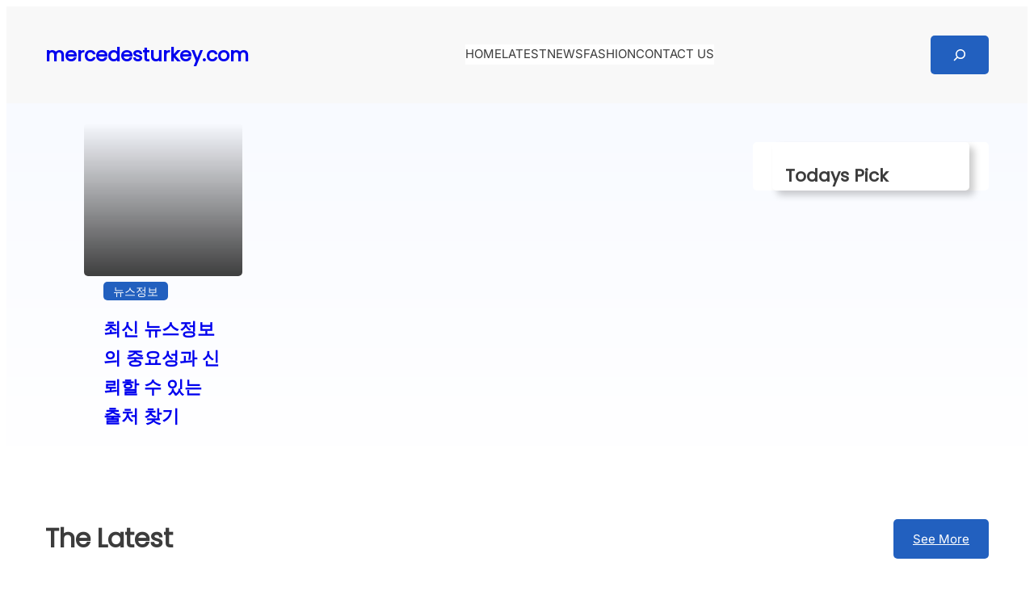

--- FILE ---
content_type: text/css
request_url: http://www.mercedesturkey.com/wp-content/themes/wens-blogify/style.css?ver=1.0.3
body_size: 896
content:
/*
Theme Name: WENS Blogify
Theme URI: https://wensolutions.com/themes/wens-blogify/
Template: wens-haelo
Author: WEN Solutions
Author URI: https://wensolutions.com/
Description: WENS Blogify is a clean, modern, and fully responsive WordPress theme designed for bloggers, writers, and content creators. With its minimal layout and elegant typography, the theme ensures your stories, articles, and ideas stand out beautifully on any device. Built with user-friendliness in mind, WENS Blogify offers easy customization options, featured sliders, multiple blog layouts, and seamless integration with popular plugins. Whether you run a personal blog, travel journal, lifestyle magazine, or professional writing portfolio, this theme provides the perfect foundation for a visually appealing and engaging website. WENS Blogify also serves as a child theme of WEN Haelo, taking advantage of its powerful Full Site Editing (FSE) capabilities. This gives you complete control to customize templates, headers, footers, and layouts using the block editor—without needing any coding skills. The child theme structure ensures safe, flexible customization while maintaining full compatibility with parent theme updates.
Tags: one-column, custom-colors, custom-menu, custom-logo, editor-style, featured-images, full-site-editing, block-patterns, sticky-post, threaded-comments, translation-ready, wide-blocks, block-styles, blog, portfolio
Text Domain: wens-blogify
Requires at least: 6.0
Requires PHP: 7.4
Tested up to: 6.9
Version: 1.0.3

License: GNU General Public License v2 or later
License URI: http://www.gnu.org/licenses/gpl-2.0.html
*/
